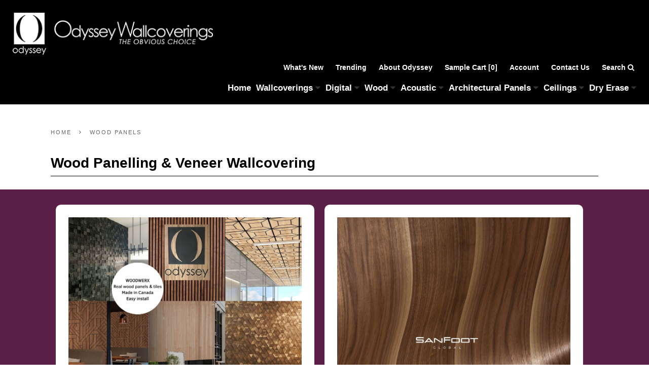

--- FILE ---
content_type: text/html; charset=UTF-8
request_url: https://odysseywallcoverings.com/wood-panels/3/
body_size: 7533
content:
<!doctype html>
<html lang="en">
<head>
<meta charset="UTF-8">
<meta name="language" content="english">
<meta name="viewport" content="width=device-width, initial-scale=1.0, maximum-scale=1.0, user-scalable=0" />
<title>Decorative wood panels and wood works walls for Interior design</title>
<meta http-equiv="X-UA-Compatible" content="IE=edge,chrome=1">
<meta name="apple-mobile-web-app-title" content="Odyssey Wallcoverings">
<meta name="mobile-web-app-capable" content="yes" /><meta name="apple-mobile-web-app-status-bar-style" content="black" /><meta name="apple-touch-fullscreen" content="yes" />
<meta name="HandheldFriendly" content="True"/>
<meta http-equiv="Content-Type" content="text/html; charset=UTF-8" />
	
	
				
	
	    	    <meta name="robots" content="INDEX,FOLLOW,ARCHIVE">
		
<link rel="canonical" href="https://odysseywallcoverings.com/wood-panels/3/" />
    
	
<link rel="apple-touch-icon" sizes="180x180" href="https://nfm11.s3.ca-central-1.amazonaws.com/clients/odyssey/images/favicon/apple-touch-icon.png">
<link rel="icon" type="image/png" sizes="32x32" href="https://nfm11.s3.ca-central-1.amazonaws.com/clients/odyssey/images/favicon/favicon-32x32.png">
<link rel="icon" type="image/png" sizes="16x16" href="https://nfm11.s3.ca-central-1.amazonaws.com/clients/odyssey/images/favicon/favicon-16x16.png">
	
	
	
<meta property="og:site_name" content="Odyssey Wallcoverings" />
	<meta property="og:title" content="Wood Panels" />
	<meta name="Twitter:title" content="Wood Panels"/>
    <meta itemprop="name" content="Wood Panels"/>
	<meta property="og:image" content="https://nfm11.s3.ca-central-1.amazonaws.com/clients/odyssey/images/odyssey_wallcoverings_social.jpg" />
	<meta property="og:url" content="https://odysseywallcoverings.com/wood-panels/3/" />
    <meta name="Twitter:url" content="https://odysseywallcoverings.com/wood-panels/3/"/>
	<meta name="Twitter:site" content="@"/>
	<meta itemprop="description" content="Discover sustainable real wood decorative wall panels from Odyssey Wallcoverings. Get creative with nature with your Interior design projects."/>
    <meta property="og:description" content="Discover sustainable real wood decorative wall panels from Odyssey Wallcoverings. Get creative with nature with your Interior design projects." />
    <meta name="Twitter:description" content="Discover sustainable real wood decorative wall panels from Odyssey Wallcoverings. Get creative with nature with your Interior design projects."/>
<meta property="og:type" content="website" />
<link rel="author" href="https://odysseywallcoverings.com/"/>
<meta name="Twitter:creator" content="@"/>
	

	
	
	
	
<link href='https://odysseywallcoverings.com/includes/css.css?t=1769023202' media='all' rel='stylesheet' type='text/css'>
<script type="text/javascript" src="https://odysseywallcoverings.com/includes/jquery.js"></script>
	
	
<link rel="stylesheet" href="https://odysseywallcoverings.com/includes/fa/css/font-awesome.min.css">
	
<script type="text/javascript" src="https://odysseywallcoverings.com/includes/jquery.easing.js"></script>
<script type="text/javascript" src="https://odysseywallcoverings.com/includes/totop.js"></script>
<script type="text/javascript" src="https://odysseywallcoverings.com/includes/validator.js"></script>
<script type="text/javascript" src="https://odysseywallcoverings.com/includes/stylinggt.js"></script>
	
<link rel="stylesheet" type="text/css" href="https://odysseywallcoverings.com/includes/slick/slick.css"/>
<link rel="stylesheet" type="text/css" href="https://odysseywallcoverings.com/includes/slick/slick-theme.css"/>
<script type="text/javascript" src="https://odysseywallcoverings.com/includes/slick/slick.min.js"></script>
	
<script type="text/javascript" src="https://odysseywallcoverings.com/includes/lazy/jquery.lazy.min.js"></script>
		
<link href="https://odysseywallcoverings.com/includes/mm/jquery.mmenu.all.css" rel="stylesheet" />
<script src="https://odysseywallcoverings.com/includes/mm/jquery.mmenu.all.js"></script>
	

<link rel="stylesheet" href="//cdnjs.cloudflare.com/ajax/libs/fancybox/3.3.5/jquery.fancybox.min.css" />
<script src="//cdnjs.cloudflare.com/ajax/libs/fancybox/3.3.5/jquery.fancybox.min.js"></script>

<!--	
<script type="text/javascript" src="https://odysseywallcoverings.com/includes/f/jquery.fancybox.js?v=2.1.3"></script>
<script type="text/javascript" src="https://odysseywallcoverings.com/includes/f/helpers/jquery.fancybox-buttons.js"></script>
<script type="text/javascript" src="https://odysseywallcoverings.com/includes/f/helpers/jquery.fancybox-thumbs.js"></script>
<script type="text/javascript" src="https://odysseywallcoverings.com/includes/f/helpers/jquery.fancybox-media.js"></script>	
-->
	
<script>
	function fancy(t){
        if(t=='' || t === undefined){return '';}
        console.log(t);
		//var r = t.toLowerCase().split(' ').map((s) => s.charAt(0).toUpperCase() + s.substring(1)).join(' ');
		var r = t.toLowerCase();
		var r1 = r.split(' - ').join('-');
		var r2 = r1.split('.').join('-');
		//$r3 = implode('-', array_map('ucfirst', explode('-', URLtheNAME($r2))));
		//console.log(r2);
		//var r3 = r2.replace(/&|'|\/|.|(|)/g,'');
		var r3 = r2.replace(/&/g, 'and');
		var r4 = r3.replace(/!/g, '');
		var r6 = r4.replace(/[{()}]/g, '');
		
//		var r4 = r3.replace(/'/g, '');
//		var r5 = r4.replace(/\//g, '');
//		var r6 = r5.replace(/./g, '');
//		var r7 = r6.replace(/\(/g, '');
//		var r8 = r7.replace(/\)/g, '');
		
		var r10 = r6.replace(/'/g, '');
        
		var r11 = r10.replace(/ /g, '-');
		
		// var r3 = str.replace(/&/g, 'and');	
		
		//console.log(r11);
		return r11;
	}
	$(function(){
				/*
        $('.homepage_carousels').slick({
			dots: false,
			arrows: true,
			infinite: true,
			slidesToShow: 4,
			slidesToScroll: 1,
			autoplay: true,
			autoplaySpeed: 4500,
			easing: 'linear',
			cssEase: 'linear',
			swipeToSlide: true,
			speed: 300,
			responsive: [
				{
					breakpoint: 520,
					settings: {
						arrows: false,
						slidesToShow: 2,
						slidesToScroll: 1,
						centerMode: true,
						centerPadding: '20px',
						swipeToSlide: true,
						initialSlide: 1,
						waitForAnimate: false
					}
				}
			]
		});
        */
		setTimeout( function(){ defaultStyle(false, "", "Translate", "", "#FFFFFF", "", "#333333", "12px"); }, 1000 );
		$().UItoTop({ easingType:'easeOutQuart'});
		$("#menu").mmenu({
			"extensions": [
//				"position-front",
//				"position-right",
				"multiline",
				"pagedim",
				"border-full",
				"position-top",
				"auto-height",
			 ]
		});
		$('#searchbtn,#searchbtn2').fancybox({
			smallBtn:false,
			clickOutside: true,
			closeClickOutside : true,
			fullScreen : false,
//			afterShow: function( instance, current ) {
//				$("#ss").first().focus();
//				//alert('asd');
//			},
			afterShow: function( instance, current ) {
				//$('.fancybox-iframe').contents().find("#ss").focus();
				$("#ss").first().focus();
			}
		});
		$('#subscribe_btn,#subscribe_btn2,#subscribe_btn3').fancybox({
			smallBtn:false,
			clickOutside: true,
			closeClickOutside : true,
			afterShow: function( instance, current ) {
				$("#sss").first().focus();
			}
		});
										$(".grid_item_plus").click(function(e) {
			e.stopPropagation();
	   });
		$('.lazy').lazy();
	});
    $('submain_item2_plus').click( (e) => e.stopPropagation()); 
            var pageurl = '';
        function addToBasket(v,r,c){
        
        //console.log('atb',pageurl,r,c);
        if(pageurl!=""){
            var r2 = pageurl.replace('https://odysseywallcoverings.com/','');
        }else{
            var r2 = r;
        }
        
        console.log(r2);
        
		window.location = 'https://odysseywallcoverings.com/_action.php?a=add&ID='+v+'&sr=r&r='+r2;
		//window.location = 'https://odysseywallcoverings.com/_action.php?a=add&ID='+v+'&sr=r&r='+r;
        //console.log('https://odysseywallcoverings.com/_action.php?a=add&ID='+v+'&sr=r&r='+r);
	}
	function addToBasket2(v,r){
		window.location = 'https://odysseywallcoverings.com/_action.php?a=add&ID='+v+'&sr=s&r='+r;
	}
	function addToBasket3(v,r){
		window.location = 'https://odysseywallcoverings.com/_action.php?a=add_sv&ID='+v+'&sr=r&r='+r;
	}
	function addToBasket4(v,r){
		window.location = 'https://odysseywallcoverings.com/_action.php?a=add_sv&ID='+v+'&sr=s&r='+r;
	}
    function addZoom(target){
            var zoomP = 100;
            //if(!target.length){return false;}
          let container = document.getElementById(target);
            //if(!container.length){return false;}
            let imgsrc = container.currentStyle || window.getComputedStyle(container, false);
          imgsrc = imgsrc.backgroundImage.slice(4, -1).replace(/"/g, "");
          let img = new Image();
          img.src = imgsrc;
          img.onload = () => {
            let ratio = img.naturalHeight / img.naturalWidth,percentage = ratio * zoomP + "%";
            container.onmousemove = e => {
             let rect = e.target.getBoundingClientRect(),
                 xPos = e.clientX - rect.left,
                 yPos = e.clientY - rect.top,
                 xPercent = xPos / (container.clientWidth / zoomP) + "%",
                 yPercent = yPos / ((container.clientWidth * ratio) / zoomP) + "%";
              //console.log(xPos);
              Object.assign(container.style, {backgroundPosition: xPercent + " " + yPercent,backgroundSize: img.naturalWidth + "px"});
            }
            container.onmouseleave = e => {Object.assign(container.style, {backgroundPosition: "center",backgroundSize: "cover"});}
          }
        }
	</script>	
<!-- Google tag (gtag.js) -->
<script async src="https://www.googletagmanager.com/gtag/js?id=G-7SR7D9C26P"></script>
<script>
  window.dataLayer = window.dataLayer || [];
  function gtag(){dataLayer.push(arguments);}
  gtag('js', new Date());

  gtag('config', 'G-7SR7D9C26P');
</script>
</head>
<body>
			<div id="searchpopup" class="animated-modal" style="display:none;">
		<form name="ssForm" action="https://odysseywallcoverings.com/search/" method="GET" autocomplete="off">
			<h2 style="font-size:36px;margin:0;padding:0;display:inline-block;width:100%;margin-bottom:10px;">Search</h2>
            <p style="margin:0;"><label for="ss" style="display:none;">Search All Samples</label><input type="text" class="txtbox" name="ss" id="ss" style="width:100%;" placeholder="Search All Samples" autocomplete="off" autofocus><br><input type="submit" class="btn" style="width:100%;text-align:center;" value="Search"></p>
		</form>
		<script language="JavaScript" type="text/javascript">
		var frmvalidator  = new Validator("ssForm");
		frmvalidator.addValidation("ss","req","Please enter a Search Query");
		</script>
	</div>
	<div id="subscribepopup" class="animated-modal" style="display:none;">
		<form name="subscribeForm" action="https://odysseywallcoverings.com/subscribe/" method="POST" autocomplete="off">
			<h2 style="font-size:36px;margin:0;padding:0;display:inline-block;width:100%;margin-bottom:10px;">Subscribe to Newsletter</h2>
			<p style="margin:0;">
				<label for="sss" style="display:none;">First Name</label><input type="text" class="txtbox" name="fname" id="sss" style="width:100%;" placeholder="First Name *" maxlength="30" autocomplete="off" autofocus><br>
				<label for="lname" style="display:none;">Last Name</label><input type="text" class="txtbox" name="lname" id="lname" style="width:100%;" placeholder="Last Name *" maxlength="30" autocomplete="off"><br>
				<label for="eemail" style="display:none;">Email Address</label><input type="text" class="txtbox" name="email" id="eemail" style="width:100%;" placeholder="Email Address *" maxlength="200" autocomplete="off"><br>
				<input type="submit" class="btn" style="width:100%;text-align:center;" value="Subscribe">
			</p>
            
		</form>
		<script language="JavaScript" type="text/javascript">
		var frmvalidator  = new Validator("subscribeForm");
		frmvalidator.addValidation("fname","req","Please enter your First Name");
		frmvalidator.addValidation("lname","req","Please enter your Last Name");
		frmvalidator.addValidation("email","req","Please enter your Email Address");
		frmvalidator.addValidation("email","email","Please enter your Email Address Properly\n\nExample: name@website.com");
		</script>
	</div>
		<div id="container">	<div class="header">
		<a href="https://odysseywallcoverings.com/" style="display: inline-block;"><img src="https://nfm11.s3.ca-central-1.amazonaws.com/clients/odyssey/images/odyssey_wallcoverings2.png" alt="Odyssey Wallcoverings" border="0" width="320" style="display: inline-block;width:100%;height:auto;max-width:395px;"></a>
	<div class="nav" style="max-width: 870px;margin-top:10px;">
		<div class="topper">
			<table cellpadding="0" cellspacing="0" border="0" style="float:right;">
                <tr>
                    <td align="left" valign="middle" height="25">
                        <NOBR>
                                                                                    
                            <a href="https://odysseywallcoverings.com/whats-new/">What's New</a>
                            <a href="https://odysseywallcoverings.com/trending-products/">Trending</a>
                            <a href="https://odysseywallcoverings.com/about-odyssey/">About Odyssey</a>
                                                        
                            <a href="https://odysseywallcoverings.com/cart/">Sample Cart [0]</a>
                            <a href="https://odysseywallcoverings.com/account/">Account</a>
                            <a href="https://odysseywallcoverings.com/contact-us/">Contact Us</a>
                            <a href="#searchpopup" id="searchbtn">Search <span class="fa fa-search" aria-hidden="true"></span></a>
                        </NOBR>
                    </td>
                    <td width="20">&nbsp;</td>
                    <td align="right" valign="middle"><div id="google_translate_element" style="display:inline-block;"></div><script type="text/javascript">function googletranslateElementInit(){new google.translate.TranslateElement({pageLanguage: 'en', includedLanguages: 'en,fr', layout: google.translate.TranslateElement.InlineLayout.SIMPLE}, 'google_translate_element');}</script><script type="text/javascript" src="//translate.google.com/translate_a/element.js?cb=googletranslateElementInit"></script></td>
                </tr>
            </table>
		</div>
		<div class="nav_main" style="margin-top:12px;">
<!--		<a href="#">Wallcoverings</a><a href="#">Dry Erase Solutions</a><a href="#">Wood Panels</a><a href="#">Celing &amp; Wall Panels</a>-->
						<div id="primary_nav_wrap">
				<ul>
                    <li style="background-color:transparent !important;"><a href="https://odysseywallcoverings.com/" style="margin-right:10px;">Home</a></li>											<li style="background-color:transparent !important;">
							<a href="https://odysseywallcoverings.com/wallcoverings/1/" style="margin-right:10px;">Wallcoverings <span class="fa fa-caret-down" aria-hidden="true" style="color:#333333;"></i></a>
														<ul data-c="0 7">
																	<li><a href="https://odysseywallcoverings.com/wallcoverings/odyssey-o-brand/1/" style="font-size:16px;color:#000000 !important;">O Brand</a></li>
																	<li><a href="https://odysseywallcoverings.com/wallcoverings/len-tex/2/" style="font-size:16px;color:#000000 !important;">Len-Tex</a></li>
																	<li><a href="https://odysseywallcoverings.com/wallcoverings/newmor/40/" style="font-size:16px;color:#000000 !important;">Newmor</a></li>
																	<li><a href="https://odysseywallcoverings.com/wallcoverings/denovo-wall/36/" style="font-size:16px;color:#000000 !important;">DeNovo Wall</a></li>
																	<li><a href="https://odysseywallcoverings.com/wallcoverings/textile-effects/6/" style="font-size:16px;color:#000000 !important;">Textile Effects/Viva la Art</a></li>
																	<li><a href="https://odysseywallcoverings.com/wallcoverings/jonathan-mark/10/" style="font-size:16px;color:#000000 !important;">Jonathan Mark</a></li>
																	<li><a href="https://odysseywallcoverings.com/wallcoverings/naturale/9/" style="font-size:16px;color:#000000 !important;">Naturale</a></li>
																	<li><a href="https://odysseywallcoverings.com/wallcoverings/taniya-nayak-wallcovering-designs/" style="font-size:16px;color:#000000 !important;">Taniya Nayak Designs</a></li>
																	<li><a href="https://odysseywallcoverings.com/wallcoverings/invinci-type-ii-wallcoverings/35/" style="font-size:16px;color:#000000 !important;">inVinci Type II Wallcoverings</a></li>
																	<li><a href="https://odysseywallcoverings.com/wallcoverings/pvc-free-wallcoverings/31/" style="font-size:16px;color:#000000 !important;">PVC-Free Wallcoverings</a></li>
																	<li><a href="https://odysseywallcoverings.com/wallcoverings/pvc-free-wall-protection/34/" style="font-size:16px;color:#000000 !important;">PVC-Free Wall Protection</a></li>
																	<li><a href="https://odysseywallcoverings.com/wallcoverings/hush-acoustic-wallcovering/23/" style="font-size:16px;color:#000000 !important;">PVC-Free Felt Wallcoverings</a></li>
																	<li><a href="https://odysseywallcoverings.com/wallcoverings/indulgence-spanish-cork/4/" style="font-size:16px;color:#000000 !important;">Indulgence Natural Cork</a></li>
																	<li><a href="https://odysseywallcoverings.com/wallcoverings/best-of-asia-IV-grasscloth/5/" style="font-size:16px;color:#000000 !important;">Best of Asia Grasscloth</a></li>
																	<li><a href="https://odysseywallcoverings.com/wallcoverings/digital/25/" style="font-size:16px;color:#000000 !important;">Graphic Walls</a></li>
																	<li><a href="https://odysseywallcoverings.com/wallcoverings/nobel/26/" style="font-size:16px;color:#000000 !important;">Nobel 15oz</a></li>
																	<li><a href="https://odysseywallcoverings.com/wallcoverings/budget/24/" style="font-size:16px;color:#000000 !important;">Budget Wallcoverings</a></li>
															</ul>
													</li>
											<li style="background-color:transparent !important;">
							<a href="https://odysseywallcoverings.com/digital/5/" style="margin-right:10px;">Digital <span class="fa fa-caret-down" aria-hidden="true" style="color:#333333;"></i></a>
														<ul data-c="1 7">
																	<li><a href="https://odysseywallcoverings.com/digital/odyssey-digital-print-wallcoverings/37/" style="font-size:16px;color:#000000 !important;">Odyssey Digital Print Wallcoverings</a></li>
																	<li><a href="https://odysseywallcoverings.com/digital/denovo-digital-wallcoverings/38/" style="font-size:16px;color:#000000 !important;">DeNovo Digital Wallcoverings</a></li>
																	<li><a href="https://odysseywallcoverings.com/digital/denovo-window-film/39/" style="font-size:16px;color:#000000 !important;">DeNovo Window Film</a></li>
																	<li><a href="https://odysseywallcoverings.com/custom-graphic-walls/" style="font-size:16px;color:#000000 !important;">Custom Graphic Walls</a></li>
															</ul>
													</li>
											<li style="background-color:transparent !important;">
							<a href="https://odysseywallcoverings.com/wood-panels/3/" style="margin-right:10px;">Wood <span class="fa fa-caret-down" aria-hidden="true" style="color:#333333;"></i></a>
														<ul data-c="2 7">
																	<li><a href="https://odysseywallcoverings.com/wood-panels/sandfoot-wood-veneer-wallcovering/41/" style="font-size:16px;color:#000000 !important;">SanFoot Wood Veneer</a></li>
																	<li><a href="https://odysseywallcoverings.com/wood-panels/woodwerx/17/" style="font-size:16px;color:#000000 !important;">Woodwerx Wall Panels</a></li>
																	<li><a href="https://odysseywallcoverings.com/wood-panels/woodwerx/tambour-flexible-wood-panels/941/" style="font-size:16px;color:#000000 !important;">Tambour Flexible Wood Panels</a></li>
																	<li><a href="https://odysseywallcoverings.com/wood-panels/woodwerx/atelier-collection/712/" style="font-size:16px;color:#000000 !important;">Atelier Collection</a></li>
																	<li><a href="https://odysseywallcoverings.com/wood-panels/woodwerx/lineate-slat-wood-panels/814/" style="font-size:16px;color:#000000 !important;">Lineate Slat Wood Panels</a></li>
																	<li><a href="https://odysseywallcoverings.com/wood-panels/woodwerx/arden-barnwood/702/" style="font-size:16px;color:#000000 !important;">Arden Barnwood</a></li>
																	<li><a href="https://odysseywallcoverings.com/wood-panels/woodwerx/classic-collection/799/" style="font-size:16px;color:#000000 !important;">Classic Woodwerx</a></li>
																	<li><a href="https://odysseywallcoverings.com/wood-panels/woodwerx/artwerx-architectural-panels/810/" style="font-size:16px;color:#000000 !important;">Artwerx Architectural Panels</a></li>
																	<li><a href="https://odysseywallcoverings.com/wood-panels/woodwerx/innovate-collection/778/" style="font-size:16px;color:#000000 !important;">Innovate Collection</a></li>
																	<li><a href="https://odysseywallcoverings.com/wood-panels/woodwerx/cubist-collection/752/" style="font-size:16px;color:#000000 !important;">Cubist Collection</a></li>
																	<li><a href="https://odysseywallcoverings.com/wood-panels/woodwerx/acoustic-collection/782/" style="font-size:16px;color:#000000 !important;">Acoustic Woodwerx</a></li>
																	<li><a href="https://odysseywallcoverings.com/custom/" style="font-size:16px;color:#000000 !important;">Custom Wood Panels</a></li>
																	<li><a href="https://odysseywallcoverings.com/eco/" style="font-size:16px;color:#000000 !important;">Eco-Friendly</a></li>
																	<li><a href="https://odysseywallcoverings.com/wood-panels/craftwood/16/" style="font-size:16px;color:#000000 !important;">Craftwood Veneer Wallcovering</a></li>
															</ul>
													</li>
											<li style="background-color:transparent !important;">
							<a href="https://odysseywallcoverings.com/acoustic-wallcoverings-and-panels/" style="margin-right:10px;">Acoustic <span class="fa fa-caret-down" aria-hidden="true" style="color:#333333;"></i></a>
														<ul data-c="3 7">
																	<li><a href="https://odysseywallcoverings.com/wood-panels/woodwerx/acoustic-woodwerx/782/" style="font-size:16px;color:#000000 !important;">Acoustic Woodwerx</a></li>
																	<li><a href="https://odysseywallcoverings.com/wallcoverings/hush-acoustic-wallcovering/23/" style="font-size:16px;color:#000000 !important;">HUSH Acoustic Wallcovering</a></li>
															</ul>
													</li>
											<li style="background-color:transparent !important;">
							<a href="https://odysseywallcoverings.com/ceiling-and-wall-panels/4/" style="margin-right:10px;">Architectural Panels <span class="fa fa-caret-down" aria-hidden="true" style="color:#333333;"></i></a>
														<ul data-c="4 7">
																	<li><a href="https://odysseywallcoverings.com/ceiling-and-wall-panels/fusion/18/" style="font-size:16px;color:#000000 !important;">Fusion</a></li>
																	<li><a href="https://odysseywallcoverings.com/ceiling-and-wall-panels/lumisplash/19/" style="font-size:16px;color:#000000 !important;">Lumisplash</a></li>
																	<li><a href="https://odysseywallcoverings.com/ceiling-and-wall-panels/mirrorflex-and-structures/20/" style="font-size:16px;color:#000000 !important;">Mirroflex & Structures</a></li>
																	<li><a href="https://odysseywallcoverings.com/ceiling-and-wall-panels/numetal/22/" style="font-size:16px;color:#000000 !important;">NuMetal</a></li>
															</ul>
													</li>
											<li style="background-color:transparent !important;">
							<a href="https://odysseywallcoverings.com/architectural-ceiling-tiles/" style="margin-right:10px;">Ceilings <span class="fa fa-caret-down" aria-hidden="true" style="color:#333333;"></i></a>
														<ul data-c="5 7">
																	<li><a href="https://odysseywallcoverings.com/ceiling-and-wall-panels/woodwerx-ceiling-tiles/acoustic-wood-ceiling-tiles/844/" style="font-size:16px;color:#000000 !important;">Acoustic Wood Ceiling Tiles</a></li>
																	<li><a href="https://odysseywallcoverings.com/ceiling-and-wall-panels/woodwerx-ceiling-tiles/wood-ceiling-grilles/943/" style="font-size:16px;color:#000000 !important;">Wood Ceiling Grilles</a></li>
																	<li><a href="https://odysseywallcoverings.com/ceiling-and-wall-panels/ceilings/21/" style="font-size:16px;color:#000000 !important;">Mirroflex Ceilings</a></li>
															</ul>
													</li>
											<li style="background-color:transparent !important;">
							<a href="https://odysseywallcoverings.com/dry-erase-solutions/2/" style="margin-right:0px;">Dry Erase <span class="fa fa-caret-down" aria-hidden="true" style="color:#333333;"></i></a>
														<ul style="margin-left:-100px;" data-c="6 7">
																	<li><a href="https://odysseywallcoverings.com/dry-erase-solutions/snap-paint/15/" style="font-size:16px;color:#000000 !important;">Snap! Paint</a></li>
																	<li><a href="https://odysseywallcoverings.com/dry-erase-solutions/transcribe/14/" style="font-size:16px;color:#000000 !important;">Transcribe</a></li>
															</ul>
													</li>
														</ul>
			</div>
					</div>
	</div>
	</div>
<div class="mobile_header">
			<a href="https://odysseywallcoverings.com/"><img src="https://nfm11.s3.ca-central-1.amazonaws.com/clients/odyssey/images/odyssey_wallcoverings2_mobile.png" alt="Odyssey Wallcoverings" border="0" height="40"></a>
		<div class="mobile_nav"><a href="#menu" title="Mobile Menu"><span class="fa fa-bars" aria-hidden="true"></span></a></div>
	</div>
<div class="content ptb40"><div class="inner"><!-- cat11 -->
<style>
    .w100{
        display:inline-block;
        width:100%;
        float:left;
        padding:0px;
        margin:0px;
    }
    .w25m100{
        display:inline-block;
        width:25%;
        float:left;
        padding-right:30px;
    }
    .w50m100{
        display:inline-block;
        width:calc(50% - 30px);
        float:left;
        padding:25px;
        margin:10px;
        border-radius: 10px;
        background-color:#FFFFFF;
        background-position: center center;
        background-repeat: no-repeat;
        background-size: cover;
        min-height: 310px;
    }
    .w50m1002{
        display:inline-block;
        width:calc(50%);
        float:left;
        padding:25px;
        margin:0px;
        background-position: center center;
        background-repeat: no-repeat;
        background-size: cover;
    }
    .w50m1002:last-child{
        padding:0px;
    }
    .w50m1003{
        display:inline-block;
        width:calc(50%);
        float:left;
        padding:15px;
        margin:0px;
        text-align: left;
    }
    .w50m1002 div:not(.w50m1003){
        width:100%;
        max-width:600px;
        text-align: center;
        margin-left:auto;
        margin-right:auto;
        margin-top:10px;
    }
    .content h3{
        font-size:25px;
    }
    #mm-0{font-size:0px;}
    h1.page_header3{font-size:28px !important;line-height:40px !important;}
    @media (max-width:767px){
        h1.homepage_text br{display:none;}
        h1.page_header3{font-size:20px !important;line-height:20px;}
        .w33m100, .w25m100, .w50m100{width:100% !important;margin:0px;margin-bottom:20px;}
        .w50m1002{width:100% !important;margin:0px;margin-bottom:00px;}
        .w50m1003{width:50%;}
        .w50m100{min-height:240px;}
    }
</style>

	<div id="breadcrumbs" style="height:30px;line-height:30px;"><a href="https://odysseywallcoverings.com/">HOME</a>&nbsp;&nbsp;&nbsp;<span class="fa fa-angle-right" aria-hidden="true"></span>&nbsp;&nbsp;&nbsp;<a href="https://odysseywallcoverings.com/wood-panels/3/">WOOD PANELS</a></div><br>
	<h1 class="page_header3">Wood Panelling & Veneer Wallcovering<span class="desktop"></span></h1><br><br>

		
	
	</div>
                 
        <div class="w100" style="padding:20px 20px;background-color:#5a2048;margin-top:0px;">
        <div class="inner">   
                        <div class="w50m100" style="min-height: 580px;"> 
                <div style="background-image:url(https://odysseywallcoverings.com/images/woodwerx_by_odyssey_wallcoverings.jpg);cursor:pointer;height:340px;background-size:cover;" class="img" onclick="window.location='https://odysseywallcoverings.com/wood-panels/woodwerx/17/';">&nbsp;</div><br>
                <h2>Woodwerx Wood Panels by Odyssey</h2><br>
                These stunning 3D stacked wood panels offer a wide range of species, designs and textures for walls and cladding. Made in Canada, Odyssey Woodwerx decorative wood walls inspire creativity.<br><br>
                <a href="https://odysseywallcoverings.com/wood-panels/woodwerx/17/" class="btn2">Woodwerx by Odyssey &rsaquo;</a>
            </div>
                                    <div class="w50m100" style="min-height: 580px;"> 
                <div style="background-image:url(https://odysseywallcoverings.com/images/sanfoot/SanFoot_Wood_Veneer_Odyssey_Canada.jpg);cursor:pointer;height:340px;background-size:cover;" class="img" onclick="window.location='https://odysseywallcoverings.com/wood-panels/sandfoot-wood-veneer-wallcovering/41/';">&nbsp;</div><br>
                <h2>SanFoot Real Wood Veneer</h2><br>
                Your most trusted, tested, certified enviromentally friendly sourced wood veneer wallcovering in the World. Flexible 5 ply construction that can be customized to your specifications.<br><br>
                <a href="https://odysseywallcoverings.com/wood-panels/sandfoot-wood-veneer-wallcovering/41/" class="btn2">SANFOOT WOOD VENEER &rsaquo;</a>
            </div>
                                    <div class="w50m100" style="min-height: 580px;"> 
                <div style="background-image:url(https://odysseywallcoverings.com/images/new11/Odyssey-Craftwood-ff-fc-maple3.jpg);cursor:pointer;height:340px;background-size:cover;" class="img" onclick="window.location='https://odysseywallcoverings.com/wood-panels/craftwood/16/';">&nbsp;</div><br>
                <h2>Craftwood Veneer Wallcovering</h2><br>
                Wood wall covering appeals to designers as the ideal high-end architectural element. Create original design effects that can be installed on flat, curved and cornered surfaces.<br><br>
                <a href="https://odysseywallcoverings.com/wood-panels/craftwood/16/" class="btn2">Craftwood Collection &rsaquo;</a>
            </div>
                    </div>
    </div>
    
</div></div>
<style>
    #homepage_sitemap,#homepage_sitemap2{
        background-color:#5a2048;
        color:#FFFFFF;
        display:inline-block;
        width:100%;
        text-align: center;
        margin-top:0px;
        padding:60px 20px;
        font-size:18px;
    }
    #homepage_sitemap2 .w33m1002:nth-of-type(1){
        border-right:2px solid #FFF;
    }
    #homepage_sitemap2 .w33m1002:nth-of-type(3){
        border-left:2px solid #FFF;
    }
    #homepage_sitemap2{
/*        background-color:#aa709a;*/
        background-color:#555555;
        padding:0px;
        border-top:4px solid #FFF;
    }
    #homepage_sitemap h3,#homepage_sitemap2 h3{
        margin-bottom:10px;
    }
    #homepage_sitemap .img,#homepage_sitemap2 .img{
        display:inline-block;
        width:100%;
        background-position: center center;
        background-size:cover;
        background-repeat: no-repeat;
        height:200px;
        border-radius: 10px;
        margin:0px;
        margin-bottom:20px;
        padding:0px;
    }
    #homepage_sitemap a,#homepage_sitemap2 a{
        color:#FFFFFF;
    }
    .homepage_sitemap_inner,.homepage_sitemap_inner2{
        display: inline-block;
        width:100%;
        max-width: 2200px;
        margin-left:auto;
        margin-right:auto;
        text-align: left;
    }
    .homepage_sitemap_inner2{
     padding:35px;   
    }
    #homepage_sitemap2 .w50m1003 ul li{padding:6px 0px;}
    #homepage_sitemap2 .w50m1002:first-child{
        background-image: url(https://odysseywallcoverings.com/images/new11/charcoal.jpg);
        height:460px;
    }
   #homepage_sitemap2 .w50m1002:last-child{
        background-image: url(https://odysseywallcoverings.com/images/new11/stainless.jpg);
        height:460px;
    }
    .footer{
        background-color:#000000;
        color:#FFFFFF;
        margin-top:0px;
    }
    .footer a{
        color:#FFFFFF;   
    }
    
    .w33m100{
        display:inline-block;
        width:33.33%;
        float:left;
        padding-right:30px;
        font-size:16px;
    }
    @media (max-width:767px){
        #homepage_sitemap{padding:30px;}
    }
</style>
<div class="footer">
	
	<Br><br><Br>
	
		<a href="#subscribepopup" class="btn lightbtn" id="subscribe_btn">Signup for Our Newsletter</a>

    <br><br><br>
        
    <h2>Odyssey Wallcoverings & Architectural Panels</h2><br><br>
        
    Commercial Wall Covering Supplier Serving Interior Designers and Architects across Canada<br><br>
    TORONTO – MONTREAL – VANCOUVER – CALGARY – WINNIPEG – HALIFAX
        
	<br><br><br>
	
	<div class="social_footer">
		
		<a href="https://www.facebook.com/odysseywallcoverings/" target="_blank" title="Facebook"><span class="fa-stack fa-lg"><span class="fa fa-square fa-stack-2x social_bg"></span><span class="fa fa-facebook fa-stack-1x fa-inverse social_icon"></span></span></a>		
				
		<a href="https://www.linkedin.com/company/odyssey-wallcoverings" target="_blank" title="LinkedIn"><span class="fa-stack fa-lg"><span class="fa fa-square fa-stack-2x social_bg"></span><span class="fa fa-linkedin fa-stack-1x fa-inverse social_icon"></span></span></a>		
		<a href="https://www.instagram.com/odysseywallcoverings/" target="_blank" title="Instagram"><span class="fa-stack fa-lg"><span class="fa fa-square fa-stack-2x social_bg"></span><span class="fa fa-instagram fa-stack-1x fa-inverse social_icon"></span></span></a>		
		<a href="https://www.pinterest.com/odysseywall/" target="_blank" title="Pinterest"><span class="fa-stack fa-lg"><span class="fa fa-square fa-stack-2x social_bg"></span><span class="fa fa-pinterest fa-stack-1x fa-inverse social_icon"></span></span></a>		
	</div>
	<br><br>&copy; 2026 Odyssey Wallcoverings. All Rights Reserved. <a href="https://odysseywallcoverings.com/privacy-policy/">Privacy</a>. <a href="https://odysseywallcoverings.com/terms-of-use/">Terms</a>.<br><br><br>
		<a href="https://netfrictionmedia.com" target="_blank"><img src="https://netfrictionmedia.com/images/powered_by_netfriction2.png" border="0" alt="Powered by Netfriction" width="100"></a>
	<br><br><br><br>
</div></div>
<nav id="menu">
	<ul>
		 <li><a href="https://odysseywallcoverings.com/">Home</a></li>     								<li><a href="https://odysseywallcoverings.com/wallcoverings/1/">Wallcoverings</a>
										<ul>
													<li><a href="https://odysseywallcoverings.com/wallcoverings/odyssey-o-brand/1/">O Brand</a></li>
													<li><a href="https://odysseywallcoverings.com/wallcoverings/len-tex/2/">Len-Tex</a></li>
													<li><a href="https://odysseywallcoverings.com/wallcoverings/newmor/40/">Newmor</a></li>
													<li><a href="https://odysseywallcoverings.com/wallcoverings/denovo-wall/36/">DeNovo Wall</a></li>
													<li><a href="https://odysseywallcoverings.com/wallcoverings/textile-effects/6/">Textile Effects/Viva la Art</a></li>
													<li><a href="https://odysseywallcoverings.com/wallcoverings/jonathan-mark/10/">Jonathan Mark</a></li>
													<li><a href="https://odysseywallcoverings.com/wallcoverings/naturale/9/">Naturale</a></li>
													<li><a href="https://odysseywallcoverings.com/wallcoverings/taniya-nayak-wallcovering-designs/">Taniya Nayak Designs</a></li>
													<li><a href="https://odysseywallcoverings.com/wallcoverings/invinci-type-ii-wallcoverings/35/">inVinci Type II Wallcoverings</a></li>
													<li><a href="https://odysseywallcoverings.com/wallcoverings/pvc-free-wallcoverings/31/">PVC-Free Wallcoverings</a></li>
													<li><a href="https://odysseywallcoverings.com/wallcoverings/pvc-free-wall-protection/34/">PVC-Free Wall Protection</a></li>
													<li><a href="https://odysseywallcoverings.com/wallcoverings/hush-acoustic-wallcovering/23/">PVC-Free Felt Wallcoverings</a></li>
													<li><a href="https://odysseywallcoverings.com/wallcoverings/indulgence-spanish-cork/4/">Indulgence Natural Cork</a></li>
													<li><a href="https://odysseywallcoverings.com/wallcoverings/best-of-asia-IV-grasscloth/5/">Best of Asia Grasscloth</a></li>
													<li><a href="https://odysseywallcoverings.com/wallcoverings/digital/25/">Graphic Walls</a></li>
													<li><a href="https://odysseywallcoverings.com/wallcoverings/nobel/26/">Nobel 15oz</a></li>
													<li><a href="https://odysseywallcoverings.com/wallcoverings/budget/24/">Budget Wallcoverings</a></li>
											</ul>
									</li>
							<li><a href="https://odysseywallcoverings.com/digital/5/">Digital</a>
										<ul>
													<li><a href="https://odysseywallcoverings.com/digital/odyssey-digital-print-wallcoverings/37/">Odyssey Digital Print Wallcoverings</a></li>
													<li><a href="https://odysseywallcoverings.com/digital/denovo-digital-wallcoverings/38/">DeNovo Digital Wallcoverings</a></li>
													<li><a href="https://odysseywallcoverings.com/digital/denovo-window-film/39/">DeNovo Window Film</a></li>
													<li><a href="https://odysseywallcoverings.com/custom-graphic-walls/">Custom Graphic Walls</a></li>
											</ul>
									</li>
							<li><a href="https://odysseywallcoverings.com/wood-panels/3/">Wood</a>
										<ul>
													<li><a href="https://odysseywallcoverings.com/wood-panels/sandfoot-wood-veneer-wallcovering/41/">SanFoot Wood Veneer</a></li>
													<li><a href="https://odysseywallcoverings.com/wood-panels/woodwerx/17/">Woodwerx Wall Panels</a></li>
													<li><a href="https://odysseywallcoverings.com/wood-panels/woodwerx/tambour-flexible-wood-panels/941/">Tambour Flexible Wood Panels</a></li>
													<li><a href="https://odysseywallcoverings.com/wood-panels/woodwerx/atelier-collection/712/">Atelier Collection</a></li>
													<li><a href="https://odysseywallcoverings.com/wood-panels/woodwerx/lineate-slat-wood-panels/814/">Lineate Slat Wood Panels</a></li>
													<li><a href="https://odysseywallcoverings.com/wood-panels/woodwerx/arden-barnwood/702/">Arden Barnwood</a></li>
													<li><a href="https://odysseywallcoverings.com/wood-panels/woodwerx/classic-collection/799/">Classic Woodwerx</a></li>
													<li><a href="https://odysseywallcoverings.com/wood-panels/woodwerx/artwerx-architectural-panels/810/">Artwerx Architectural Panels</a></li>
													<li><a href="https://odysseywallcoverings.com/wood-panels/woodwerx/innovate-collection/778/">Innovate Collection</a></li>
													<li><a href="https://odysseywallcoverings.com/wood-panels/woodwerx/cubist-collection/752/">Cubist Collection</a></li>
													<li><a href="https://odysseywallcoverings.com/wood-panels/woodwerx/acoustic-collection/782/">Acoustic Woodwerx</a></li>
													<li><a href="https://odysseywallcoverings.com/custom/">Custom Wood Panels</a></li>
													<li><a href="https://odysseywallcoverings.com/eco/">Eco-Friendly</a></li>
													<li><a href="https://odysseywallcoverings.com/wood-panels/craftwood/16/">Craftwood Veneer Wallcovering</a></li>
											</ul>
									</li>
							<li><a href="https://odysseywallcoverings.com/acoustic-wallcoverings-and-panels/">Acoustic</a>
										<ul>
													<li><a href="https://odysseywallcoverings.com/wood-panels/woodwerx/acoustic-woodwerx/782/">Acoustic Woodwerx</a></li>
													<li><a href="https://odysseywallcoverings.com/wallcoverings/hush-acoustic-wallcovering/23/">HUSH Acoustic Wallcovering</a></li>
											</ul>
									</li>
							<li><a href="https://odysseywallcoverings.com/ceiling-and-wall-panels/4/">Architectural Panels</a>
										<ul>
													<li><a href="https://odysseywallcoverings.com/ceiling-and-wall-panels/fusion/18/">Fusion</a></li>
													<li><a href="https://odysseywallcoverings.com/ceiling-and-wall-panels/lumisplash/19/">Lumisplash</a></li>
													<li><a href="https://odysseywallcoverings.com/ceiling-and-wall-panels/mirrorflex-and-structures/20/">Mirroflex & Structures</a></li>
													<li><a href="https://odysseywallcoverings.com/ceiling-and-wall-panels/numetal/22/">NuMetal</a></li>
											</ul>
									</li>
							<li><a href="https://odysseywallcoverings.com/architectural-ceiling-tiles/">Ceilings</a>
										<ul>
													<li><a href="https://odysseywallcoverings.com/ceiling-and-wall-panels/woodwerx-ceiling-tiles/acoustic-wood-ceiling-tiles/844/">Acoustic Wood Ceiling Tiles</a></li>
													<li><a href="https://odysseywallcoverings.com/ceiling-and-wall-panels/woodwerx-ceiling-tiles/wood-ceiling-grilles/943/">Wood Ceiling Grilles</a></li>
													<li><a href="https://odysseywallcoverings.com/ceiling-and-wall-panels/ceilings/21/">Mirroflex Ceilings</a></li>
											</ul>
									</li>
							<li><a href="https://odysseywallcoverings.com/dry-erase-solutions/2/">Dry Erase</a>
										<ul>
													<li><a href="https://odysseywallcoverings.com/dry-erase-solutions/snap-paint/15/">Snap! Paint</a></li>
													<li><a href="https://odysseywallcoverings.com/dry-erase-solutions/transcribe/14/">Transcribe</a></li>
											</ul>
									</li>
									
        <li><a href="https://odysseywallcoverings.com/cart/">Your Cart [0]</a></li>
        <li><a href="https://odysseywallcoverings.com/whats-new/">What's New</a></li>
        <li><a href="https://odysseywallcoverings.com/trending-products/">Trending Products</a></li>
		<li><a href="https://odysseywallcoverings.com/about-odyssey/">About</a>        </li>
		
        <li><a href="https://odysseywallcoverings.com/yardage-calculator/">Yardage Calculator</a></li>
        	
        <li><a href="https://odysseywallcoverings.com/contact-us/">Contact Us</a></li>
		
        <li><a href="https://odysseywallcoverings.com/account/" title="Your Account"><span class="fa fa-user" aria-hidden="true"></span> Your Account</a></li>
		
        <li><a href="#searchpopup" id="searchbtn2" title="Search All Samples"><span class="fa fa-search" aria-hidden="true"></span> Search all Samples</a></li>
        <li><a href="#subscribepopup" id="subscribe_btn2" title="Subscribe to Newsletter"><span class="fa fa-envelope-o" aria-hidden="true"></span> Subscribe to Newsletter</a></li>
        
		
     	<li><a href="https://odysseywallcoverings.com/Contact-Us/">Connect with Odyssey</a>
        	<ul>
            	<li><a href="https://www.facebook.com/odysseywallcoverings/" target="_blank">Facebook</a></li>            	            	<li><a href="https://www.linkedin.com/company/odyssey-wallcoverings" target="_blank">LinkedIn</a></li>            	<li><a href="https://www.instagram.com/odysseywallcoverings/" target="_blank">Instagram</a></li>            	<li><a href="https://www.pinterest.com/odysseywall/" target="_blank">Pinterest</a></li>			</ul>
        </li>
		
        <li><a href="https://odysseywallcoverings.com/privacy-policy/">Privacy Policy</a></li>
        <li><a href="https://odysseywallcoverings.com/terms-of-use/">Terms of Use</a></li>
		
        
        <li style="padding:12px 20px;">&copy; 2026 Odyssey Wallcoverings<br>All rights reserved.</li>
        <li><a href="https://netfrictionmedia.com" target="_blank">Powered by Netfriction</a></li>
        
     </ul>
</nav>
                    </body>
</html>

--- FILE ---
content_type: text/css
request_url: https://odysseywallcoverings.com/includes/css.css?t=1769023202
body_size: 6164
content:
/* SETUP
======================================================================= */
html, body {height: 100%;margin: 0px;}
body{margin:0px;padding:0px;-webkit-font-smoothing:subpixel-antialiased;font-size:16px;font-family:"Lucida Grande", Arial, sans-serif;}
div{margin:0px;padding:0px;-moz-box-sizing:border-box;-webkit-box-sizing:border-box;box-sizing:border-box;-webkit-backface-visibility: hidden;}

img {
/*
  image-rendering: auto;
  image-rendering: crisp-edges;
  image-rendering: pixelated;
  image-rendering: -webkit-optimize-contrast;
*/
    
     image-rendering: crisp-edges;
     image-rendering: -moz-crisp-edges;          /* Firefox */
     image-rendering: -o-crisp-edges;            /* Opera */
     image-rendering: -webkit-optimize-contrast; /* Webkit (non-standard naming)*/
     -ms-interpolation-mode: nearest-neighbor;   /* IE (non-standard property) */
}
.mt20{margin-top:20px !important;}
table{padding:0px;border:none;margin:0px;}
form{width:100%;}
hr,form{margin:0px;padding:0px;display:inline-block;}
img{border:none;margin:0px;padding:0px;max-width:100%;  height:auto;}
::-moz-selection{background:#0099FF;color:#FFF;text-shadow:none}
::selection{background:#0099FF;color:#FFF;text-shadow:none}
a{cursor:pointer;outline:none;text-decoration:none;color:#000;}
a:hover{cursor:pointer;outline:none;text-decoration:underline;}
input{-moz-box-sizing:border-box;-webkit-box-sizing:border-box;outline:none;cursor:pointer;background-color:#FFF;color:#333;/*-webkit-appearance:none;*/border-radius:0;box-sizing:border-box;}
textarea{-moz-box-sizing:border-box;-webkit-box-sizing:border-box;outline:none;cursor:pointer;background-color:#FFF;padding:4px;color:#333;-webkit-appearance:none;border-radius:0;box-sizing:border-box;}
input[type='checkbox'] {-webkit-appearance:checkbox !important;}
input[type='submit']{-moz-box-sizing:border-box;-webkit-box-sizing:border-box;outline:none;cursor:pointer;-webkit-appearance:none;border-radius:0;box-sizing:border-box;}
input[type='button']{-moz-box-sizing:border-box;-webkit-box-sizing:border-box;outline:none;cursor:pointer;-webkit-appearance:none;border-radius:0;box-sizing:border-box;}
.placeholder { color: #aaa;text-align:left !important;}
.txtbox{border:1px solid #CCC;padding:10px 10px;color:#000;outline:none;display:inline-block;margin-bottom:10px;text-align:left;font-size:14px;}
.dtxtbox{
	border:1px solid #333;padding:10px !important;color:#333;background:#F7F7F7;
	-moz-box-sizing:border-box;
	-webkit-box-sizing:border-box;
	box-sizing:border-box;
	cursor: not-allowed;
}
.txtbox.red{border-color:#F00 !important;}
label{margin-bottom:10px;display:inline-block;font-size:12px;line-height:12px;vertical-align:middle;cursor:pointer;text-transform:uppercase;letter-spacing:1px;}h
.b{font-weight:bold;}
*:not(#google_translate_element){-moz-box-sizing:border-box;-webkit-box-sizing:border-box;box-sizing:border-box;}
.page_header{font-weight:bold;display:inline-block;padding:0;margin:0;margin-bottom:10px;}

.page_header2{font-weight:bold;font-size:26px;margin:0;padding:0;display:inline-block;width:100%;margin-bottom:10px;text-align:left;}
.page_header2 span{float:right;display:inline-block;font-weight:lighter;font-style:italic;font-size:16px;line-height:26px;}

.page_header3{font-weight:bold;font-size:26px;line-height:26px;margin:0;padding:0;display:inline-block;width:100%;margin-bottom:10px;padding-bottom:5px;text-align:left;border-bottom:1px solid #000;}
.page_header3 span{float:right;display:inline-block;font-weight:lighter;font-style:italic;font-size:16px;line-height:26px;}

.page_header22{font-weight:bold;font-size:20px;margin:0;padding:0;display:inline-block;width:100%;margin-bottom:10px;text-align:left;line-height:20px;}
.page_header22 span{float:right;display:inline-block;font-weight:lighter;font-style:italic;font-size:16px;line-height:20px;}

.highlight{color:#5a2048 !important;}
.highlight2{color:#0099FF !important;}

.salecontainer{
	background-color:#5a2048;
	display: inline-block;
	color:#FFF;
	padding:20px;
	border-radius: 10px;
	width:100%;
	margin-bottom:20px;
	-moz-box-sizing:border-box;-webkit-box-sizing:border-box;box-sizing:border-box;
}
.salecontainer h2{display:inline-block;float:left;margin:0;padding:0;line-height:25px;}
.salecontainer span{float:right;display:inline-block;line-height:25px;}

.zmr {
/*    width: calc(33.33% - 20px);*/
/*    height: 460px;*/
/*    background-position: center;*/
/*    background-size: cover;*/
/*        background-repeat: no-repeat;*/
    position: relative !important;
    z-index: 1;
    cursor: crosshair !important;
}
.zmr .z{position: absolute;right:20px;top:20px;display: inline-block;z-index: 999;font-size:30px;color:#000;text-shadow:1px 1px 10px #FFF;}
.zmr:hover .z{color:#111;}

#div_al{display:inline-block;margin-bottom:20px;width:100%;}

.titleSEP{margin-left:10px;margin-right:10px;}

#google_translate_element span:last-child(){display:none !important;}
#yards{color:#05AA3C !important;font-weight:bold !important;}

.fs18{font-size:18px;}

.btn {
	border:1px solid #5a2048;
	background-color: #5a2048;
	color: #FFF !important;
	font-size: 16px;
	padding:12px 16px;
	cursor: pointer;
	display: inline-block;
	margin-left:auto;
	margin-right:auto;
	text-decoration: none;
	text-transform:uppercase;
	font-weight: bold;
}
.btn:hover{
	border:1px solid #5a2048;
	color: #FFFFFF !important;
	text-decoration: underline !important;
}
.btn2 {
	border:1px solid #5a2048;
	background-color: #FFFFFF;
	color: #5a2048 !important;
	font-size: 16px;
	padding:12px 16px;
	cursor: pointer;
	display: inline-block;
	margin-left:auto;
	margin-right:auto;
	text-decoration: none;
	text-transform:uppercase;
	font-weight: bold;
}
.btn2:hover{
	border:1px solid #5a2048;
	color: #FFFFFF !important;
	background-color:#5a2048;
	text-decoration: none !important;
}
.hp{width:100% !important;}
.lightbtn{background-color:#aa709a !important;border-color:#aa709a !important;}
.lightbtn:hover{background-color:#5a2048 !important;border-color:#5a2048 !important;text-decoration:none !important;}

.caccordion {
    background-color: #eee;
    color: #444;
    cursor: pointer;
    padding: 18px;
    width: 100%;
    border: none;
    text-align: left;
    outline: none;
    font-size: 15px;
    transition: 0.4s;
}

.caccordionactive, .caccordion:hover {
    background-color: #ccc;
}

.caccordion:after {
    content: '\002B';
    color: #777;
    font-weight: bold;
    float: right;
    margin-left: 5px;
}

.caccordionactive:after {
    content: "\2212";
}

.caccordionpanel {
    padding: 0 18px;
    background-color: white;
    max-height: 0;
    overflow: hidden;
    transition: max-height 0.2s ease-out;
}

.slick-slide{outline: none;}

/* Tooltip container */
.tooltip {
    position: relative;
    display: inline-block;
    border-bottom: 1px dotted black; /* If you want dots under the hoverable text */
}

/* Tooltip text */
.tooltip .tooltiptext {
    visibility: hidden;
    width: 120px;
    background-color: black;
    color: #fff;
    text-align: center;
    padding: 5px 0;
    border-radius: 6px;
 
    /* Position the tooltip text - see examples below! */
    position: absolute;
    z-index: 1;
}

/* Show the tooltip text when you mouse over the tooltip container */
.tooltip:hover .tooltiptext {
    visibility: visible;
}

/* PAGE DROPDOWN
======================================================================= */
.ddbtn{background-color:#FFFFFF;color:#000000;padding:0px;font-size:26px;font-weight:bold;border:none;cursor:s-resize;background-image:url(https://nfm11.s3.ca-central-1.amazonaws.com/clients/odyssey/images/dd_arrow.png);background-position:right;padding-right:40px;background-repeat:no-repeat;margin-bottom:20px;}
.dd{position:relative;display:inline-block;}
.dd-content{display:none;position:absolute;background-color:#F7F7F7;width:100%;}
.dd-content a{color:#000000;padding:8px 0px 8px 4px;text-decoration:none;display:block;font-size:12px;}
.dd-content a:hover{color:#f07b53;background-color:#EEEEEE;}
.dd:hover .dd-content{display:block;}

	.dropbtn {
		background-color: #CCCCCC;
		color: #333333;
		padding: 16px;
		font-size: 12px;
		line-height: 12px;
		border: none;
		cursor: pointer;
	}
	.dropbtn i,.dropbtn em{
		display: inline-block;
		margin-left: 10px;
		font-size:16px;
		font-weight: bold;
		line-height: 12px;
		color:#333333;
	}
	.dropdown {
		position: relative;
		display: inline-block;
		margin-left:10px;
	}
	.dropdown-content {
		display: none;
		position: absolute;
		background-color: #f9f9f9;
		min-width: 160px;
		box-shadow: 0px 8px 16px 0px rgba(0,0,0,0.2);
		z-index: 99;
	}
	.dropdown:last-child .dropdown-content{
		margin-left:-75px;
	}
	.dropdown-content a {
		color: black;
		padding: 12px 16px;
		font-size:14px;
		text-decoration: none;
		display: block;
	}
	.dropdown-content a:hover {background-color: #EEEEEE}
	.dropdown:hover .dropdown-content {display: block;}
	.dropdown:hover .dropbtn {background-color: #999999;color:#FFFFFF;}


/* BREADCRUMBS
======================================================================= */
#breadcrumbs{width:100%;font-size:11px;color:#444444;margin-bottom:10px;letter-spacing:2px;}
#breadcrumbs a{text-decoration:none;cursor:pointer;outline:none;color:#666666;text-transform:uppercase;}
#breadcrumbs a:hover{text-decoration:none;color:#000;}
#breadcrumbs h1{text-decoration:none;cursor:pointer;outline:none;color:#444444;text-transform:uppercase;margin:0;padding:0;display:inline-block;font-size:11px;font-weight:normal;}
#breadcrumbs h1:hover{text-decoration:none;color:#000;}
/* SCROLL TO TOP
======================================================================= */
#toTop {display:none;text-decoration:none;position:fixed;bottom:10px;right:10px;overflow:hidden;width:51px;height:51px;border:none;text-indent:100%;background:url(https://nfm11.s3.ca-central-1.amazonaws.com/clients/odyssey/images/ui.totop.png) no-repeat left top;z-index:99;}
#toTopHover {background:url(https://nfm11.s3.ca-central-1.amazonaws.com/clients/odyssey/images/ui.totop.png) no-repeat left -51px;width:51px;height:51px;display:block;overflow:hidden;float:left;opacity: 0;-moz-opacity: 0;filter:alpha(opacity=0);z-index:99;}
/* FRO HTML EDITOR STYLES
======================================================================= */
.froala-element img.fr-fil,img.fr-tag.fr-fil{z-index:1;position:relative;vertical-align:top;display:block;margin:auto;overflow:auto;padding:10px 10px 10px 3px;float:left!important}.froala-element img.fr-fil.fr-tni,img.fr-tag.fr-fil.fr-tni{float:none!important;margin-left:0!important}.froala-element img.fr-fir,img.fr-tag.fr-fir{z-index:1;position:relative;vertical-align:top;display:block;margin:auto;overflow:auto;padding:10px 3px 10px 10px;float:right!important}.froala-element img.fr-fir.fr-tni,img.fr-tag.fr-fir.fr-tni{float:none!important;margin-right:0!important}.froala-element img.fr-fin,img.fr-tag.fr-fin{z-index:1;position:relative;vertical-align:top;display:block;margin:auto;overflow:auto;padding:10px 0;float:none}.froala-element a.fr-file,a.fr-file{position:relative}.froala-element a.fr-file:before,a.fr-file:before{position:relative;display:inline-block;font-family:FontAwesome;font-style:normal;font-weight:400;line-height:1;-webkit-font-smoothing:antialiased;-moz-osx-font-smoothing:grayscale;content:"\f0c6";top:0;padding-right:3px}.froala-element table,table.fr-tag{border-collapse:collapse;empty-cells:show;width:100%;margin-bottom:10px;margin-top:10px;-webkit-box-sizing:border-box;-moz-box-sizing:border-box;box-sizing:border-box}.froala-element table td,table.fr-tag:not(table) td{border:solid 1px #ccc;padding:5px}.froala-element table th,table.fr-tag th{background:#e6e6e6;border:solid 1px #ccc;padding:5px}.froala-element pre,pre.fr-tag{white-space:pre-wrap;white-space:-moz-pre-wrap;white-space:-pre-wrap;white-space:-o-pre-wrap;word-wrap:break-word;border:solid 1px #ccc;background:#fcfcfc;padding:10px;border-radius:4px;-moz-border-radius:4px;-webkit-border-radius:4px;-moz-background-clip:padding;-webkit-background-clip:padding-box;background-clip:padding-box}.froala-element blockquote,blockquote.fr-tag{margin-left:20px;margin-right:0;margin-top:0;padding-left:20px;position:relative;font-style:italic;border-left:solid 5px #ccc}.froala-element hr,hr.fr-tag{height:0;border:0;border-top:solid 1px #ccc;clear:both}.fr-fvn{float:none;display:block!important;text-align:center!important}.fr-fvl{float:left;margin:10px 10px 10px 1px}.fr-fvr{float:right;margin:10px 1px 10px 10px}
.froala-element{line-height:140%}.froala-element ul,.froala-element ol,ul.fr-tag,ol.fr-tag{padding-left:25px}.froala-element p,p.fr-tag{margin:0 0 10px}.froala-element h1,h1[class=fr-tag]{font-size:36px;line-height:1.1;font-weight:400;margin-top:20px;margin-bottom:10px}.froala-element h2,h2[class=fr-tag]{font-size:30px;line-height:1.1;font-weight:400;margin-top:20px;margin-bottom:10px}.froala-element h3,h3[class=fr-tag]{font-size:24px;line-height:1.1;font-weight:400;margin-top:20px;margin-bottom:10px}.froala-element h4,h4[class=fr-tag]{font-size:18px;line-height:1.1;font-weight:400;margin-top:10px;margin-bottom:10px}.froala-element h5,h5[class=fr-tag]{font-size:14px;line-height:1.1;font-weight:400;margin-top:10px;margin-bottom:10px}.froala-element h6,h6[class=fr-tag]{font-size:12px;line-height:1.1;font-weight:400;margin-top:10px;margin-bottom:10px}
/* CONTAINERS
======================================================================= */
#container_home{display:inline-block;width:100%;font-size:0;}
#container{display:inline-block;width:100%;font-size:0;}

.header{
	display: inline-block;
	width:100%;
	background-color:#000000;
	color:#FFFFFF;
	font-size:14px;
	padding:25px;
	text-align: left;
}
#container_home .header{color:#000000;background-color:rgba(255,255,255,0.5);}

.mobile_header{
	display: inline-block;
	width:100%;
	background-color:#000000;
	color:#FFFFFF;
	font-size:14px;
	padding:25px;
	text-align: left;
}
#container_home .mobile_header{background-color: transparent;color:#000000;}

.nav{
	display:inline-block;
	float:right;
	font-size:14px;
	color:#FFFFFF;
	height: 60px;
	text-align: right;
/*	max-width: 860px;*/
	max-width: 1080px;
}
#container_home .nav{color:#000000;}

.mobile_nav{
	display:inline-block;
	float:right;
	font-size:40px;
	color:#FFFFFF;
	line-height: 60px;
}
#container_home .mobile_nav{color:#FFFFFF;}

.mobile_nav a i,.mobile_nav a em,.mobile_nav a span{color:#FFFFFF;}
#container_home .mobile_nav a i,#container_home .mobile_nav a em,#container_home .mobile_nav a span{color:#000000;}

.nav .topper a{color:#FFFFFF !important; font-weight: bold;}
.nav .nav_main a{color:#FFFFFF !important;}

#container_home .nav .topper a{color:#000000 !important;}

#container_home .nav .nav_main a{
	color:#000000 !important;
	/*
	  -webkit-text-fill-color: black;  Will override color (regardless of order) 
	  -webkit-text-stroke-width: 0.2px;
	  -webkit-text-stroke-color: white;
	*/
}



.nav .topper{
	height:26px;
	width:80%;
	max-width: 920px;
	margin:0px;
	display: inline-block;
	padding-bottom:6px;
}
.nav .topper a{
	height:20px;
	display: inline-block;
	color:#000000;
	line-height:20px;
	font-size:14px;
	text-decoration: none;
}
.nav .topper a:hover{text-decoration:underline;}
.nav .topper a:not(:first-child){margin-left:20px;}

.nav .nav_main{
	height:34px;
	display: inline-block;
	margin:0px;
	padding:0px;
}
.nav .nav_main a{
	height:34px;
	line-height: 34px;
	padding:0px;
	margin:0px;
	color:#000000;
	display: inline-block;
	font-size:20px;
	text-decoration: none;
	font-weight: bold;
}
.nav .nav_main a:hover{text-decoration:none;color:#5a2048;}
.nav .nav_main a:not(:first-child){margin-left:25px;}





.content{
	display: inline-block;
	width:100%;
	background-color:#FFFFFF;
	font-size:14px;
	text-align: center;
}
#container_home .content{background-color: transparent;}

.inner{display:inline-block;width:100%;max-width:1080px;margin-left:auto;margin-right:auto;text-align: left;}
#container_home .inner{text-align: center;}


.morecontent span {
    display: none;
}
.morelink {
    display: block;
	width:100%;
	margin-top:10px;
	letter-spacing: 1px;
	text-transform: uppercase;
	font-size:10px;
	cursor: pointer;
	text-decoration: none;
	color:#999999 !important;
}
.morelink:hover {
	color:#5a2048 !important;
	text-decoration: none;
}

.tbl td{font-size:12px;line-height:16px;}
.tbl tr:nth-child(odd){background-color:#F7F7F7;}
.tbl tr:nth-child(even){background-color:#FFFFFF;}
.tbl tr:hover{background-color:#CCCCFF;}

.tbl2 td{font-size:12px;line-height:16px;}
.tbl2 tr:nth-child(odd){background-color:#F7F7F7;}
.tbl2 tr:nth-child(even){background-color:#FFFFFF;}

.tbl3 td{font-size:12px;line-height:16px;padding:8px;}
.tbl3 tr:nth-child(odd){background-color:#F7F7F7;}
.tbl3 tr:nth-child(even){background-color:#FFFFFF;}

.additional_list{
	list-style-type: none;
	padding: 0;
	margin: 0;
}
.additional_list li{
	background: url('https://nfm11.s3.ca-central-1.amazonaws.com/clients/odyssey/images/icon_pdf.png') no-repeat 10px center;
	height: 54px;
	padding-left: 54px;
	padding-top: 1px;
	line-height: 54px;
}
.additional_list li:nth-child(odd){background-color:#F7F7F7;}
.additional_list li a{
	color:#09F;
	text-decoration: none;
}
.additional_list li a:hover{
	text-decoration: underline;
}

.videoWrapper {
	position: relative;
	padding-bottom: 56.25%; /* 16:9 */
	padding-top: 25px;
	height: 0;
}
.videoWrapper iframe {
	position: absolute;
	top: 0;
	left: 0;
	width: 100%;
	height: 100%;
}


.page_heading2{
		font-family:serif;
		font-size:28px;
		color:#676767;width:100%;text-align:left;margin-bottom:20px;display:inline-block;
		-webkit-touch-callout: none; /* iOS Safari */
		-webkit-user-select: none; /* Safari */
		 -khtml-user-select: none; /* Konqueror HTML */
		   -moz-user-select: none; /* Firefox */
			-ms-user-select: none; /* Internet Explorer/Edge */
				user-select: none;
	}


.grid_item{
	padding:0px 10px 10px 0px;
	position: relative; 
	cursor: pointer;
	outline: none;
	float:left;
	width:25%;
}
.grid_item .new{
	position:absolute;
	left:0;
	top:0;
}
.grid_item img{
/*	border:6px solid #FFF;*/
}
.grid_item:hover .grid_item_caption:not(.nmo){
	background-color: #e9b61a;
	color:#FFFFFF;
}
.grid_item .grid_item_caption{
	position: absolute;
	color: #DDDDDD;
	right: 0;
	bottom: 0;
	padding: 10px;
	z-index: 2;
	text-align: left;
	-webkit-box-sizing: border-box;
	box-sizing: border-box;
	background-color: rgba(0,0,0,0.4);
	margin-left:0px;
	/*margin-bottom:13px;*/
	max-width:95%;
}
.grid_item .grid_item_caption b,.grid_item .grid_item_caption strong{
	font-size:14px;
}
.grid_item .grid_item_caption i,.grid_item .grid_item_caption em{
	font-size:14px;
}
.grid_item .grid_item_plus{
	position: absolute;
	color: #DDDDDD;
	right: 0px;
	top: 0;
	padding: 10px 15px;
	z-index: 2;
	text-align: left;
	-webkit-box-sizing: border-box;
	box-sizing: border-box;
	background-color: rgba(0,0,0,0.4);
	margin-left:0px;
	/*margin-bottom:13px;*/
	font-size:30px;
}
.grid_item .grid_item_plus:hover{
	color:#FFFFFF;
	background-color: #e9b61a;
}
.grid_item .grid_item_plus2{
	position: absolute;
	color: #DDDDDD;
	right: 0px;
	top:0px; /*55px*/
	padding: 10px 15px;
	z-index: 2;
	text-align: left;
	-webkit-box-sizing: border-box;
	box-sizing: border-box;
	background-color: rgba(0,0,0,0.4);
	margin-left:0px;
	/*margin-bottom:13px;*/
	font-size:30px;
}
.grid_item .grid_item_plus2:hover{
	color:#FFFFFF;
	background-color: #5a2048;
}




.main_item{
	padding:0px;
	position: relative; 
	cursor: pointer;
	outline: none;
	float:left;
	width:100%;
}
.main_item img{
/*	border:6px solid #FFF;*/
}
.main_item:hover .main_item_caption{
/*	background-color: #e9b61a;	color:#FFFFFF;*/
}
.main_item .main_item_caption{
	position: absolute;
	color: #DDDDDD;
	left: 0;
	bottom: 0;
	padding: 10px;
	z-index: 2;
	text-align: left;
	-webkit-box-sizing: border-box;
	box-sizing: border-box;
	background-color: rgba(0,0,0,0.4);
	margin-left:0px;
	margin-bottom:0px;
}
.main_item .main_item_caption b,.main_item .main_item_caption strong{
	font-size:16px;
}
.main_item .main_item_caption i,.main_item .main_item_caption em{
	font-size:14px;
}
.main_item .main_item_plus{
	position: absolute;
	color: #DDDDDD;
	right: 0px;
	top: 0;
	padding: 10px 15px;
	z-index: 2;
	text-align: left;
	-webkit-box-sizing: border-box;
	box-sizing: border-box;
	background-color: rgba(0,0,0,0.4);
	margin-left:0px;
	margin-bottom:13px;
	font-size:30px;
}
.main_item .main_item_plus:hover{
	color:#FFFFFF;
	background-color: #e9b61a;
}

.main_item2{
	padding:0px;
	position: relative; 
	cursor: pointer;
	outline: none;
	float:left;
	background-size:cover;
	background-position: center center;
	background-repeat: no-repeat;
	width:100%;
}
.main_item2 img{
/*	border:6px solid #FFF;*/
}
.main_item2:hover .main_item2_caption{
/*	background-color: #e9b61a;	color:#FFFFFF;*/
}
.main_item2 .main_item2_caption{
	position: absolute;
	color: #DDDDDD;
	right: 0;
	bottom: 3px;
	padding: 10px;
	z-index: 2;
	text-align: left;
	-webkit-box-sizing: border-box;
	box-sizing: border-box;
	background-color: rgba(0,0,0,0.4);
	margin-left:0px;
	margin-bottom:0px;
}
.main_item2 .main_item2_caption b,.main_item2 .main_item2_caption strong{
	font-size:16px;
}
.main_item2 .main_item2_caption i,.main_item2 .main_item2_caption em{
	font-size:14px;
}
.main_item2 .main_item2_plus{
	position: absolute;
	color: #DDDDDD;
	right: 0px;
	top: 0;
	padding: 10px 15px;
	z-index: 2;
	text-align: left;
	-webkit-box-sizing: border-box;
	box-sizing: border-box;
	background-color: rgba(0,0,0,0.4);
	margin-left:0px;
	margin-bottom:13px;
	font-size:30px;
}
.main_item2:hover .main_item2_plus{
	color:#FFFFFF;
	background-color: #e9b61a;
}


.main_item2 .main_item2_plus2{
	position: absolute;
	color: #DDDDDD;
	right: 0px;
	top: 0px; /*55px*/
	padding: 10px 15px;
	z-index: 2;
	text-align: left;
	-webkit-box-sizing: border-box;
	box-sizing: border-box;
	background-color: rgba(0,0,0,0.4);
	margin-left:0px;
	/*margin-bottom:13px;*/
	font-size:30px;
}
.main_item2:hover .main_item2_plus2{
	color:#FFFFFF;
	background-color: #5a2048;
}



.submain_item{
	position: relative; 
	cursor: pointer;
	outline: none;
	float:left;
	width:100%;
	padding:3px;
}
.submain_item .submain_item_caption{
	position: absolute;
	color: #DDDDDD;
	left: 3px;
	bottom: 3px;
	padding: 5px;
	z-index: 2;
	font-size:11px;
	text-align: left;
	-webkit-box-sizing: border-box;
	box-sizing: border-box;
	background-color: rgba(0,0,0,0.4);
	margin-left:0px;
	margin-bottom:0px;
}
.submain_item:hover .submain_item_caption{
	color:#FFFFFF;
	background-color: #e9b61a;
}
.submain_item .submain_item_plus{
	position: absolute;
	color: #DDDDDD;
	right: 3px;
	top: 3px;
	padding: 4px 6px;
	z-index: 2;
	text-align: left;
	-webkit-box-sizing: border-box;
	box-sizing: border-box;
	background-color: rgba(0,0,0,0.4);
	margin-left:0px;
	margin-bottom:13px;
	font-size:20px;
}
.submain_item .submain_item_plus:hover{
	color:#FFFFFF;
	background-color: #e9b61a;
}


#highres_container{
	display:inline-block;
	width:100%;
	max-width: 350px;
	background-position: center center;
	background-repeat: no-repeat;
	background-size: cover;
}
#highres_container img{
	width:100%;
}


.submain_item2{
	position: relative; 
	cursor: pointer;
	outline: none;
	float:left;
	width:25%;
	padding:3px;
      image-rendering: auto;
      image-rendering: crisp-edges;
      image-rendering: pixelated;
      image-rendering: -webkit-optimize-contrast;
}
.submain_item2 .submain_item2_caption{
	position: absolute;
	color: #DDDDDD;
	left: 0px;
	bottom: 0px;
	padding: 5px;
	z-index: 2;
	font-size:12px;
	text-align: left;
	-webkit-box-sizing: border-box;
	box-sizing: border-box;
	background-color: rgba(0,0,0,0.7);
	margin-left:0px;
	margin-bottom:0px;
}
.submain_item2:hover .submain_item2_caption{
	color:#FFFFFF;
	background-color: #e9b61a;
}
.submain_item2 .submain_item2_plus{
	position: absolute;
	color: #DDDDDD;
	right: 0px;
	top: 0px;
	padding: 4px 6px;
	z-index: 2;
	text-align: left;
	-webkit-box-sizing: border-box;
	box-sizing: border-box;
	background-color: rgba(0,0,0,0.4);
	margin-left:0px;
	margin-bottom:13px;
	font-size:20px;
}
.submain_item2 .submain_item2_plus:hover{
	color:#FFFFFF;
	background-color: #e9b61a;
}
.submain_item2 .submain_item2_plus2{
	position: absolute;
	color: #DDDDDD;
	right: 0px;
	top: 0px;
	padding: 4px 6px;
	z-index: 2;
	text-align: left;
	-webkit-box-sizing: border-box;
	box-sizing: border-box;
	background-color: rgba(0,0,0,0.4);
	margin-left:0px;
	margin-bottom:13px;
	font-size:20px;
}
.submain_item2 .submain_item2_plus2:hover{
	color:#FFFFFF;
	background-color: #5a2048;
}
.submain_item2 .submain_item3_plus{
	position: absolute;
	color: #DDDDDD;
	right: 0px;
	top: 0px;
	padding: 4px 6px;
	z-index: 2;
	text-align: left;
	-webkit-box-sizing: border-box;
	box-sizing: border-box;
	background-color: rgba(0,0,0,0.4);
	margin-left:0px;
	margin-bottom:13px;
	font-size:20px;
}
.submain_item2 .submain_item3_plus:hover{
	color:#FFFFFF;
	background-color: #0099FF;
}



.homepage_shadow{
	text-shadow: 12px 6px 20px #000000;
}
.homepage_heading{
	font-size:55px;
	line-height: 55px;
	margin-bottom: 30px;
	margin-top:160px;
	color:#000000;
	font-weight: bold;
	width:100%;
	display: inline-block;
}
.homepage_subheading{
	font-size:35px;
	line-height: 35px;
	margin-bottom: 30px;
	margin-top:0px;
	color:#000000;
	font-weight: bold;
	width:100%;
	display: inline-block;
}
.homepage_text{
	font-size:22px;
	line-height: 30px;
	margin-bottom:75px;
	font-weight: bold;
	color:#000000;
	width:100%;
	display: inline-block;
}
.homepage_c2a{
	text-align: center;
	display:inline-block;
	margin-bottom:100px;
	background-color:#e9b61a;
	padding:20px 30px;
	color:#FFFFFF;
	font-weight: bold;
	font-size:30px;
	border:none;
	cursor: pointer;
	text-decoration: none;
}
.homepage_c2a:hover{
	background-color:#FFFFFF;
	color:#e9b61a;
	text-decoration: none;
}
.homepage_carousel{
	display:inline-block;
	width:100%;
	margin-bottom:20px;
}


.homepage_carousels .slick-track .slick-slide{
	padding:0px;
	position: relative; 
	cursor: pointer;
	outline: none;
}
.homepage_carousels .slick-track .slick-slide img{
	border:1px solid #FFF;
	/* border:6px solid #FFF; */
}
.homepage_carousels .slick-track .slick-slide:hover .homepage_carousel_caption{
	background-color: #e9b61a;
	color:#FFFFFF;
}

.homepage_carousels .slick-track .slick-slide .homepage_carousel_caption{
	position: absolute;
	color: #FFFFFF;
	right: 0;
	top: 0;
	padding: 10px;
	z-index: 2;
	text-align: right;
	-webkit-box-sizing: border-box;
	box-sizing: border-box;
	background-color: rgba(0,0,0,0.4);
	margin-right:11px;
	margin-top:6px;
}
/*
.homepage_carousels .slick-track .slick-slide .homepage_carousel_caption{
	position: absolute;
	color: #DDDDDD;
	left: 0;
	bottom: 0;
	padding: 10px;
	z-index: 2;
	text-align: left;
	-webkit-box-sizing: border-box;
	box-sizing: border-box;
	background-color: rgba(0,0,0,0.4);
	margin-left:11px;
	margin-bottom:6px;
}
*/
.homepage_carousels .slick-track .slick-slide .homepage_carousel_caption b,.homepage_carousels .slick-track .slick-slide .homepage_carousel_caption strong{
	font-size:14px;text-transform: uppercase;
}
.homepage_carousels .slick-track .slick-slide .homepage_carousel_caption i,.homepage_carousels .slick-track .slick-slide .homepage_carousel_caption em{
	font-size:12px;
}

.bgh{background-color:#FAFAFA;}
.bgh:hover{background-color:#EEEEEE;}

.fr{float:right;}


.footer{
	display: inline-block;
	width:100%;
	background-color:transparent;
	color:#000000;
	font-size:12px;
	text-align: center;
	padding:45px 25px;
}
.footer{border-top:1px solid #EEEEEE;}
#container_home .footer{border-top:none !important;}
/*#container_home .footer{background-color: transparent;color:#000000;}*/

.social_footer a{font-size:14px;}
.social_footer a .social_bg{color:#000000;}
.social_footer a:hover .social_bg{color:#5a2048;}
.social_footer a{display:inline-block;}
.social_footer a:not(:last-child){margin-right:5px;}

.c{text-align: center !important;}
.l{text-align: left !important;}


/* PRIMARY NAV
======================================================================= */
	#primary_nav_wrap{
		/* margin-top:15px*/
	}
	#primary_nav_wrap ul{
		list-style:none;
		position:relative;
		float:right;
		margin:0;
		padding:0;
	}
	#primary_nav_wrap ul a{
		display:inline-block;
	}
	#primary_nav_wrap ul li{
		position:relative;
		float:left;
		margin:0;
		padding:0;
		z-index: 999;
		top:-5px;
	}
	#primary_nav_wrap ul li a{
		font-size:17px !important;
		line-height:34px !important;
	}
	#primary_nav_wrap ul ul li a:hover{
		color:#FF0000 !important;
	}
	#primary_nav_wrap ul ul	{
		display:none;
		position:absolute;
		top:100%;
		left:0;
		color:#000000;
		background-color:#FFFFFF;
		text-align: left;
		padding:0;
		box-shadow:2px 2px 2px #333333;
		padding-top:10px;
	}
	#primary_nav_wrap ul ul li{
		float:none;
		width:240px;
	}
/*
	#primary_nav_wrap ul ul:last-of-type li{
		float:none;
		width:140px;
	}
    #primary_nav_wrap ul ul:last-of-type{
		margin-left:-10px !important;
	}
*/
	#primary_nav_wrap ul ul a{
/*		line-height:120%;*/
		padding:10px 15px !important;
		font-size:14px !important;
		line-height: 14px !important;
		width: 100%;
	}
	#primary_nav_wrap ul ul li a:hover{
		background-color:rgba(90,32,72,0.20);
		width:100%;
	}
	#primary_nav_wrap ul ul ul{
		top:0;
		left:100%
	}
	#primary_nav_wrap ul li:hover > ul{
		display:block
	}

#google_translate_element{margin-bottom:10px !important;}
.goog-te-menu-value span{color: #000000 !important;}

/*#searchbtn{margin-right:20px;}*/


.notice{display:inline-block;width:100%;padding:15px;font-size:16px;font-weight:bold;background-color:#FAF5A2;color:#333333;text-align:left;margin-bottom:20px;border:1px solid #F6ED64;}
.error{display:inline-block;width:100%;padding:15px;font-size:16px;font-weight:bold;background-color:#FEBABB;color:#333333;text-align:left;margin-bottom:20px;border:1px solid #FF0000;}


/* LAYOUT
======================================================================= */
.hundo{width:100% !important;float:left;padding:0px;display:inline-block;-moz-box-sizing:border-box;-webkit-box-sizing:border-box;box-sizing:border-box;}
.twostack2{width:calc(20% - 10px) !important;margin:5px;float:left;padding:0px;display:inline-block;-moz-box-sizing:border-box;-webkit-box-sizing:border-box;box-sizing:border-box;}
.twofivestack2{width:calc(25% - 10px) !important;margin:5px;float:left;padding:0px;display:inline-block;-moz-box-sizing:border-box;-webkit-box-sizing:border-box;box-sizing:border-box;position: relative;}

.twofivestack2 span{width:100%;display:inline-block;background-color:rgba(0,0,0,0.4);color:#FFF;text-align: center;padding:8px 0px;position: absolute;bottom:0;left:0;font-size:13px;}
.twofivestack2:hover span{background-color:rgba(0,0,0,1);}

.fivestack{width:50% !important;float:left;padding:0px;display:inline-block;-moz-box-sizing:border-box;-webkit-box-sizing:border-box;box-sizing:border-box;}
.sixstack{width:60% !important;float:left;padding:0px;display:inline-block;-moz-box-sizing:border-box;-webkit-box-sizing:border-box;box-sizing:border-box;}
.sixfivestack{width:65% !important;float:left;padding:0px;display:inline-block;-moz-box-sizing:border-box;-webkit-box-sizing:border-box;box-sizing:border-box;}
.sevenstack{width:70% !important;float:left;padding:0px;display:inline-block;-moz-box-sizing:border-box;-webkit-box-sizing:border-box;box-sizing:border-box;}
.twofivestack{width:25% !important;float:left;padding:0px;display:inline-block;-moz-box-sizing:border-box;-webkit-box-sizing:border-box;box-sizing:border-box;}
.threethreestack{width:33.33% !important;float:left;padding:0px;display:inline-block;-moz-box-sizing:border-box;-webkit-box-sizing:border-box;box-sizing:border-box;}
.threefivestack{width:35% !important;float:left;padding:0px;display:inline-block;-moz-box-sizing:border-box;-webkit-box-sizing:border-box;box-sizing:border-box;}
.threestack{width:32% !important;float:left;padding:0px;display:inline-block;-moz-box-sizing:border-box;-webkit-box-sizing:border-box;box-sizing:border-box;}
.foureightstack{width:48% !important;float:left;padding:0px;display:inline-block;-moz-box-sizing:border-box;-webkit-box-sizing:border-box;box-sizing:border-box;}
.fourninestack{width:49% !important;float:left;padding:0px;display:inline-block;-moz-box-sizing:border-box;-webkit-box-sizing:border-box;box-sizing:border-box;}
.two{width:2% !important;float:left;padding:0px;display:inline-block;-moz-box-sizing:border-box;-webkit-box-sizing:border-box;box-sizing:border-box;}
.four{width:4% !important;float:left;padding:0px;display:inline-block;-moz-box-sizing:border-box;-webkit-box-sizing:border-box;box-sizing:border-box;}
.five{width:5% !important;float:left;padding:0px;display:inline-block;-moz-box-sizing:border-box;-webkit-box-sizing:border-box;box-sizing:border-box;}
.ten{width:10% !important;float:left;padding:0px;display:inline-block;-moz-box-sizing:border-box;-webkit-box-sizing:border-box;box-sizing:border-box;}

.ptb40{padding-top:40px !important;padding-bottom:40px !important;}
.ptb60{padding-top:60px !important;padding-bottom:60px !important;}
.p10{padding:10px !important;}
.ml20{margin-left:20px !important;}
.p20{padding:20px !important;}

.desktop{display:none;}
.mobile{display:none;}
.notdesktop{display:none;}

h1,h2,h3,h4{margin:0px;padding:0px;}

/* TABS
======================================================================= */
    .tabbed {overflow-x: hidden;margin:0;padding-bottom: 16px;}
    .tabbed [type="radio"] {display: none;}
    .tabbed .tab{width:50%;}
    .tabbed .tabs {display: flex;align-items: stretch;list-style: none;padding: 0;}
    .tabbed .tab > label {display: block;margin-bottom: -1px;padding: 12px 15px;border: 1px solid #ccc;background: #eee;color: #666;font-size: 12px; font-weight: 600;text-transform: uppercase;letter-spacing: 1px;cursor: pointer;	transition: all 0.3s;}
    .tabbed .tab:hover label {border-top-color: #333;color: #333;}
    .tabbed .tab-content {display: none;color: #777;}
    .tabbed [type="radio"]:nth-of-type(1):checked ~ .tabs .tab:nth-of-type(1) label,
    .tabbed [type="radio"]:nth-of-type(2):checked ~ .tabs .tab:nth-of-type(2) label {border-bottom-color: #fff;border-top-color: #B721FF;background: #fff;color: #222;}
    .tabbed [type="radio"]:nth-of-type(1):checked ~ .tab-content:nth-of-type(1),
    .tabbed [type="radio"]:nth-of-type(2):checked ~ .tab-content:nth-of-type(2) {display: block;}


/* MOBILE
======================================================================= */
@media (max-width:767px){
	.desktop{display:none !important;}
	.notmobile{display:none !important;}
	.mobile{display:inline-block !important;}
	.notdesktop{display:inline-block !important;}
	    
	#container .content{padding:20px;}
	.header{display: none;}
	.mobile_header{display: inline-block;}
	.nav{display: none;}
	.mobile_nav{display: inline-block;}
	
	.homepage_heading{
		font-size:35px;
		line-height: 45px;
		margin-bottom: 30px;
		margin-top:50px;
		padding:0px 20px;
	}
	.homepage_text{
		font-size:16px;
		line-height:22px;
		margin-bottom:75px;
		padding:0px 20px;
	}
	.homepage_c2a{
		font-size:20px;
		border:1px solid #e9b61a;
	}
	
	.twostack2, .twofivestack2, .threestack, .threethreestack, .foureightstack, .fourninestack, .threefivestack, .sixstack, .fivestack, .sevenstack, .twofivestack, .sixfivestack{width:100% !important;margin-bottom:20px !important;}
	
	.grid_item{width:50% !important;}
	#breadcrumbs{display: none;}
	.ptb40{padding-top:10px !important;padding-bottom:10px !important;}
	
    .zmr{background-size:cover !important;background-position:center center !important;cursor:default !important;}
    .zmr .z{display:none !important;}
    
}

/* TABLET
======================================================================= */
@media (min-width:768px) and (max-width:1260px){
	.desktop{display:none !important;}
	.mobile{display:inline-block !important;}
	.notdesktop{display:inline-block !important;}
	
	#container .content{padding:20px;}
	.header{display: none;}
	.mobile_header{display: inline-block;}
	.nav{display: none;}
	.mobile_nav{display: inline-block;}
	
	.foureightstack,.fourninestack,.sevenstack,.twofivestack,.sixfivestack{width:100% !important;margin-bottom:20px !important;} /*.threefivestack,.sixstack,*/
	
	.grid_item{width:33.33% !important;}
}

/* DESKTOP
======================================================================= */
@media (min-width:1261px){
	.desktop{display:inline-block !important;}
	.header{display: inline-block;}
	.mobile_header{display: none;}
	.nav{display: inline-block;}
	.mobile_nav{display: none;}
}

--- FILE ---
content_type: text/javascript
request_url: https://odysseywallcoverings.com/includes/jquery.easing.js
body_size: 561
content:
jQuery.easing['jswing'] = jQuery.easing['swing'];jQuery.extend(jQuery.easing,{def:'easeOutQuad',swing:function(x,t,b,c,d){return jQuery.easing[jQuery.easing.def](x,t,b,c,d)},easeInQuad:function(x,t,b,c,d){return c*(t/=d)*t+b},easeOutQuad:function(x,t,b,c,d){return -c *(t/=d)*(t-2)+b},easeInOutQuad:function(x,t,b,c,d){if((t/=d/2) < 1) return c/2*t*t+b;return -c/2 *((--t)*(t-2) - 1)+b},easeInCubic:function(x,t,b,c,d){return c*(t/=d)*t*t+b},easeOutCubic:function(x,t,b,c,d){return c*((t=t/d-1)*t*t+1)+b},easeInOutCubic:function(x,t,b,c,d){if((t/=d/2) < 1) return c/2*t*t*t+b;return c/2*((t-=2)*t*t+2)+b},easeInQuart:function(x,t,b,c,d){return c*(t/=d)*t*t*t+b},easeOutQuart:function(x,t,b,c,d){return -c *((t=t/d-1)*t*t*t - 1)+b},easeInOutQuart:function(x,t,b,c,d){if((t/=d/2) < 1) return c/2*t*t*t*t+b;return -c/2 *((t-=2)*t*t*t - 2)+b},easeInQuint:function(x,t,b,c,d){return c*(t/=d)*t*t*t*t+b},easeOutQuint:function(x,t,b,c,d){return c*((t=t/d-1)*t*t*t*t+1)+b},easeInOutQuint:function(x,t,b,c,d){if((t/=d/2) < 1) return c/2*t*t*t*t*t+b;return c/2*((t-=2)*t*t*t*t+2)+b},easeInSine:function(x,t,b,c,d){return -c * Math.cos(t/d *(Math.PI/2))+c+b},easeOutSine:function(x,t,b,c,d){return c * Math.sin(t/d *(Math.PI/2))+b},easeInOutSine:function(x,t,b,c,d){return -c/2 *(Math.cos(Math.PI*t/d) - 1)+b},easeInExpo:function(x,t,b,c,d){return(t==0) ? b:c * Math.pow(2,10 *(t/d - 1))+b},easeOutExpo:function(x,t,b,c,d){return(t==d) ? b+c:c *(-Math.pow(2,-10 * t/d)+1)+b},easeInOutExpo:function(x,t,b,c,d){if(t==0) return b;if(t==d) return b+c;if((t/=d/2) < 1) return c/2 * Math.pow(2,10 *(t - 1))+b;return c/2 *(-Math.pow(2,-10 * --t)+2)+b},easeInCirc:function(x,t,b,c,d){return -c *(Math.sqrt(1 -(t/=d)*t) - 1)+b},easeOutCirc:function(x,t,b,c,d){return c * Math.sqrt(1 -(t=t/d-1)*t)+b},easeInOutCirc:function(x,t,b,c,d){if((t/=d/2) < 1) return -c/2 *(Math.sqrt(1 - t*t) - 1)+b;return c/2 *(Math.sqrt(1 -(t-=2)*t)+1)+b},easeInElastic:function(x,t,b,c,d){var s=1.70158;var p=0;var a=c;if(t==0) return b;if((t/=d)==1) return b+c;if(!p) p=d*.3;if(a < Math.abs(c)){a=c;var s=p/4}else var s = p/(2*Math.PI) * Math.asin(c/a);return -(a*Math.pow(2,10*(t-=1)) * Math.sin((t*d-s)*(2*Math.PI)/p))+b},easeOutElastic:function(x,t,b,c,d){var s=1.70158;var p=0;var a=c;if(t==0) return b;if((t/=d)==1) return b+c;if(!p) p=d*.3;if(a < Math.abs(c)){a=c;var s=p/4}else var s = p/(2*Math.PI) * Math.asin(c/a);return a*Math.pow(2,-10*t) * Math.sin((t*d-s)*(2*Math.PI)/p)+c+b},easeInOutElastic:function(x,t,b,c,d){var s=1.70158;var p=0;var a=c;if(t==0) return b;if((t/=d/2)==2) return b+c;if(!p) p=d*(.3*1.5);if(a < Math.abs(c)){a=c;var s=p/4}else var s = p/(2*Math.PI) * Math.asin(c/a);if(t < 1) return -.5*(a*Math.pow(2,10*(t-=1)) * Math.sin((t*d-s)*(2*Math.PI)/p))+b;return a*Math.pow(2,-10*(t-=1)) * Math.sin((t*d-s)*(2*Math.PI)/p)*.5+c+b},easeInBack:function(x,t,b,c,d,s){if(s == undefined) s = 1.70158;return c*(t/=d)*t*((s+1)*t - s)+b},easeOutBack:function(x,t,b,c,d,s){if(s == undefined) s = 1.70158;return c*((t=t/d-1)*t*((s+1)*t+s)+1)+b},easeInOutBack:function(x,t,b,c,d,s){if(s == undefined) s = 1.70158;if((t/=d/2) < 1) return c/2*(t*t*(((s*=(1.525))+1)*t - s))+b;return c/2*((t-=2)*t*(((s*=(1.525))+1)*t+s)+2)+b},easeInBounce:function(x,t,b,c,d){return c - jQuery.easing.easeOutBounce(x,d-t,0,c,d)+b},easeOutBounce:function(x,t,b,c,d){if((t/=d) <(1/2.75)){return c*(7.5625*t*t)+b}else if(t <(2/2.75)){return c*(7.5625*(t-=(1.5/2.75))*t+.75)+b}else if(t <(2.5/2.75)){return c*(7.5625*(t-=(2.25/2.75))*t+.9375)+b}else{return c*(7.5625*(t-=(2.625/2.75))*t+.984375)+b}},easeInOutBounce:function(x,t,b,c,d){if(t < d/2) return jQuery.easing.easeInBounce(x,t*2,0,c,d) * .5+b;return jQuery.easing.easeOutBounce(x,t*2-d,0,c,d) * .5+c*.5+b}});